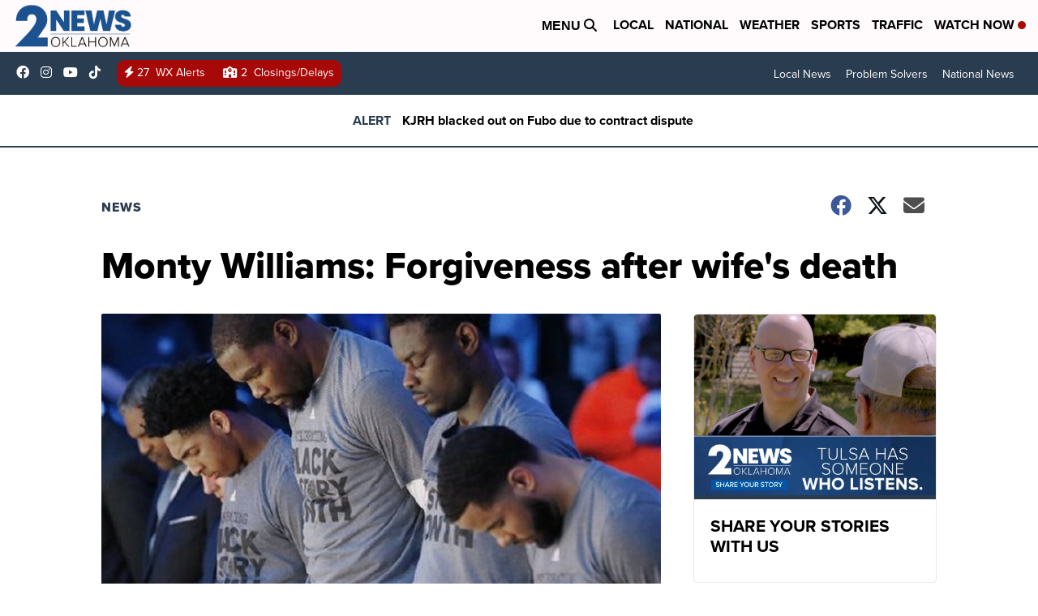

--- FILE ---
content_type: application/javascript; charset=utf-8
request_url: https://fundingchoicesmessages.google.com/f/AGSKWxXXD6Jaft48Hm6XMh2ae-FEcZD6IzHaTnTv_8xRSSnQqTd98AGRwEvhzsDrcXZpyNh00kQAjc8cJBpXmoCWadUn-DwO2WG5H3Y0TqrwzbInXhIf1dDbsfRDzhzoKxHBnTSkuSWDHKgZkol-0D2GCJlaic5eHu7pe632ZTZ2KIoKXAPicOarBIbXq-lv/_/dfp_delivery.js/box_ad_/affiliate_link.js/sailthru.js/external_ads.
body_size: -1285
content:
window['bc7b2626-54a9-41ba-af12-08e41b4bce40'] = true;